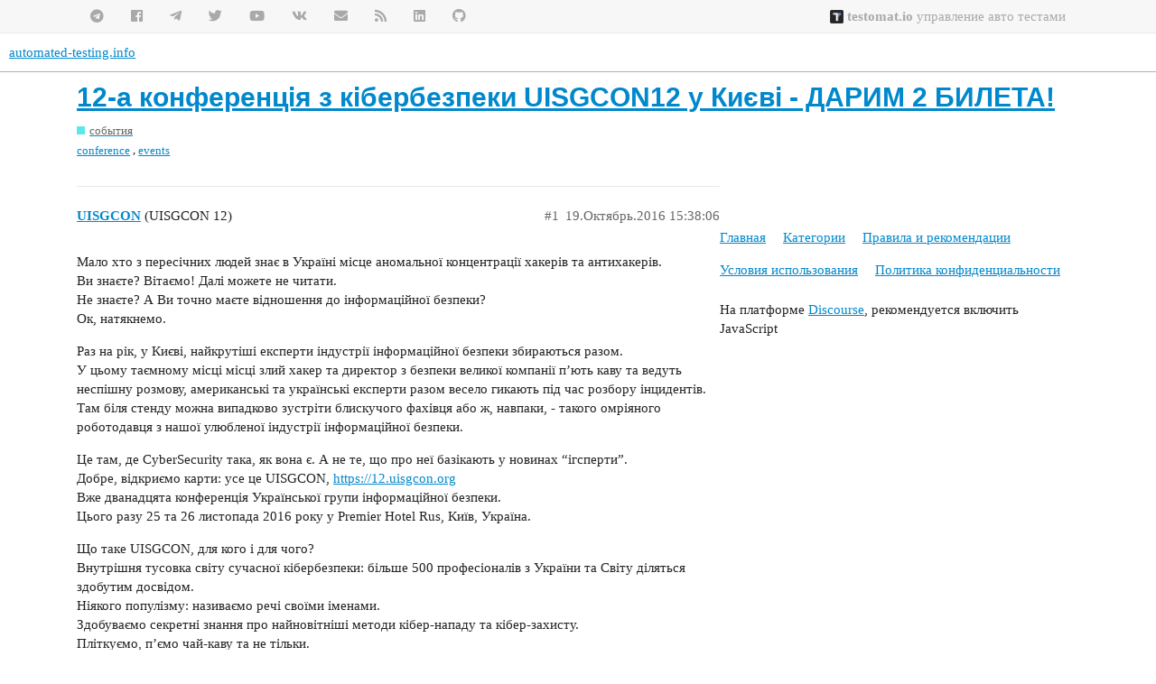

--- FILE ---
content_type: text/html; charset=utf-8
request_url: https://automated-testing.info/t/12-a-konferencz-ya-z-k-berbezpeki-uisgcon12-u-ki-v-darim-2-bileta/11534
body_size: 9819
content:
<!DOCTYPE html>
<html lang="ru">
  <head>
    <meta charset="utf-8">
    <title>12-а конференція з кібербезпеки UISGCON12 у Києві - ДАРИМ 2 БИЛЕТА! - события - automated-testing.info</title>
    <meta name="description" content="Мало хто з пересічних людей знає в Україні місце аномальної концентрації хакерів та антихакерів. 
Ви знаєте? Вітаємо! Далі можете не читати. 
Не знаєте? А Ви точно маєте відношення до інформаційної безпеки? 
Ок, натякнем&amp;hellip;">
    <meta name="generator" content="Discourse 3.0.6 - https://github.com/discourse/discourse version c35038b00ba7c6d6534a538ea211b84d54fa0656">
<link rel="icon" type="image/png" href="https://automated-testing.info/uploads/default/optimized/2X/7/7062524e2d568d25f2df3213e93d9e6780e7b0c8_2_32x32.png">
<link rel="apple-touch-icon" type="image/png" href="https://automated-testing.info/uploads/default/optimized/2X/a/a7ae67f0c754bc172b90af968f0d26d5f4571644_2_180x180.png">
<meta name="theme-color" media="all" content="#ffffff">

<meta name="viewport" content="width=device-width, initial-scale=1.0, minimum-scale=1.0, user-scalable=yes, viewport-fit=cover">
<link rel="canonical" href="https://automated-testing.info/t/12-a-konferencz-ya-z-k-berbezpeki-uisgcon12-u-ki-v-darim-2-bileta/11534" />

<link rel="search" type="application/opensearchdescription+xml" href="https://automated-testing.info/opensearch.xml" title="automated-testing.info Search">

    <link href="/stylesheets/color_definitions_scheme__19_0906253eae90fabeebb550e46bd2403ee284c762.css?__ws=automated-testing.info" media="all" rel="stylesheet" class="light-scheme"/>

  <link href="/stylesheets/desktop_e7fa5531511655825c9f4f201f81eff65187b376.css?__ws=automated-testing.info" media="all" rel="stylesheet" data-target="desktop"  />



  <link href="/stylesheets/discourse-adplugin_e7fa5531511655825c9f4f201f81eff65187b376.css?__ws=automated-testing.info" media="all" rel="stylesheet" data-target="discourse-adplugin"  />
  <link href="/stylesheets/discourse-canned-replies_e7fa5531511655825c9f4f201f81eff65187b376.css?__ws=automated-testing.info" media="all" rel="stylesheet" data-target="discourse-canned-replies"  />
  <link href="/stylesheets/discourse-data-explorer_e7fa5531511655825c9f4f201f81eff65187b376.css?__ws=automated-testing.info" media="all" rel="stylesheet" data-target="discourse-data-explorer"  />
  <link href="/stylesheets/discourse-details_e7fa5531511655825c9f4f201f81eff65187b376.css?__ws=automated-testing.info" media="all" rel="stylesheet" data-target="discourse-details"  />
  <link href="/stylesheets/discourse-guest-gate_e7fa5531511655825c9f4f201f81eff65187b376.css?__ws=automated-testing.info" media="all" rel="stylesheet" data-target="discourse-guest-gate"  />
  <link href="/stylesheets/discourse-local-dates_e7fa5531511655825c9f4f201f81eff65187b376.css?__ws=automated-testing.info" media="all" rel="stylesheet" data-target="discourse-local-dates"  />
  <link href="/stylesheets/discourse-narrative-bot_e7fa5531511655825c9f4f201f81eff65187b376.css?__ws=automated-testing.info" media="all" rel="stylesheet" data-target="discourse-narrative-bot"  />
  <link href="/stylesheets/discourse-plugin-linkedin-auth_e7fa5531511655825c9f4f201f81eff65187b376.css?__ws=automated-testing.info" media="all" rel="stylesheet" data-target="discourse-plugin-linkedin-auth"  />
  <link href="/stylesheets/discourse-presence_e7fa5531511655825c9f4f201f81eff65187b376.css?__ws=automated-testing.info" media="all" rel="stylesheet" data-target="discourse-presence"  />
  <link href="/stylesheets/discourse-solved_e7fa5531511655825c9f4f201f81eff65187b376.css?__ws=automated-testing.info" media="all" rel="stylesheet" data-target="discourse-solved"  />
  <link href="/stylesheets/discourse-spoiler-alert_e7fa5531511655825c9f4f201f81eff65187b376.css?__ws=automated-testing.info" media="all" rel="stylesheet" data-target="discourse-spoiler-alert"  />
  <link href="/stylesheets/discourse-tooltips_e7fa5531511655825c9f4f201f81eff65187b376.css?__ws=automated-testing.info" media="all" rel="stylesheet" data-target="discourse-tooltips"  />
  <link href="/stylesheets/lazy-yt_e7fa5531511655825c9f4f201f81eff65187b376.css?__ws=automated-testing.info" media="all" rel="stylesheet" data-target="lazy-yt"  />
  <link href="/stylesheets/poll_e7fa5531511655825c9f4f201f81eff65187b376.css?__ws=automated-testing.info" media="all" rel="stylesheet" data-target="poll"  />
  <link href="/stylesheets/procourse-static-pages_e7fa5531511655825c9f4f201f81eff65187b376.css?__ws=automated-testing.info" media="all" rel="stylesheet" data-target="procourse-static-pages"  />
  <link href="/stylesheets/poll_desktop_e7fa5531511655825c9f4f201f81eff65187b376.css?__ws=automated-testing.info" media="all" rel="stylesheet" data-target="poll_desktop"  />

  <link href="/stylesheets/desktop_theme_29_f197c64574fbbff8f7e5b56215e6d4e5888311f6.css?__ws=automated-testing.info" media="all" rel="stylesheet" data-target="desktop_theme" data-theme-id="29" data-theme-name="new topic button"/>
<link href="/stylesheets/desktop_theme_28_928777fc4eb2966a557539564f9605e22d51dfdf.css?__ws=automated-testing.info" media="all" rel="stylesheet" data-target="desktop_theme" data-theme-id="28" data-theme-name="scrollable post content"/>
<link href="/stylesheets/desktop_theme_35_d58bf3637ac4f745dc3c18c2004b3ed73560a6d7.css?__ws=automated-testing.info" media="all" rel="stylesheet" data-target="desktop_theme" data-theme-id="35" data-theme-name="trust level avatar flair"/>
<link href="/stylesheets/desktop_theme_25_73e5c24eaaac0aa028b210943f4c96b6371844f8.css?__ws=automated-testing.info" media="all" rel="stylesheet" data-target="desktop_theme" data-theme-id="25" data-theme-name="1. call to action"/>
<link href="/stylesheets/desktop_theme_11_56a52e56f4cf1f65220101c6d0fa1a463d537b5a.css?__ws=automated-testing.info" media="all" rel="stylesheet" data-target="desktop_theme" data-theme-id="11" data-theme-name="15. top and footer at.info menu"/>
<link href="/stylesheets/desktop_theme_19_7a4e5846d9ad8468d507bd0c0f4127228f69b965.css?__ws=automated-testing.info" media="all" rel="stylesheet" data-target="desktop_theme" data-theme-id="19" data-theme-name="default"/>

    <!-- 0. at.info main css customization -->

<meta name="google-site-verification" content="p7Q6ICPiz--2mOKfuyCilsG26z0fYD1Xxpy-tqwXsy8">

<!-- additional css -->
<!--link rel="stylesheet" type="text/css" href="https://cdnjs.cloudflare.com/ajax/libs/font-mfizz/2.4.1/font-mfizz.min.css"></link-->
<!--link rel="stylesheet" type="text/css" href="https://csshake.surge.sh/csshake.min.css"-->
<!--link rel="stylesheet" href="https://cdnjs.cloudflare.com/ajax/libs/animate.css/3.5.2/animate.min.css"-->
<link rel="stylesheet" href="https://use.fontawesome.com/releases/v5.7.2/css/all.css" integrity="sha384-fnmOCqbTlWIlj8LyTjo7mOUStjsKC4pOpQbqyi7RrhN7udi9RwhKkMHpvLbHG9Sr" crossorigin="anonymous">
<!-- additional js -->
<!--script src="//my.hellobar.com/336c182da9b5486d2b0f857134fa6f794c213ac1.js" type="text/javascript" charset="utf-8" async="async"></script-->


<!-- close button for top premium banner -->


<!-- slideshare responsive -->


<link rel="preload" href="/theme-javascripts/28e6a542b65e3aef15b55b19a1908b57e1cd60ea.js?__ws=automated-testing.info" as="script">
<script defer="" src="/theme-javascripts/28e6a542b65e3aef15b55b19a1908b57e1cd60ea.js?__ws=automated-testing.info" data-theme-id="19"></script>






<link rel="preload" href="/theme-javascripts/7cc87bafc5df14858e2ab8ef5e78152724e22eb4.js?__ws=automated-testing.info" as="script">
<script defer="" src="/theme-javascripts/7cc87bafc5df14858e2ab8ef5e78152724e22eb4.js?__ws=automated-testing.info" data-theme-id="35"></script>

    
        <link rel="alternate nofollow" type="application/rss+xml" title="RSS-лента темы «12-а конференція з кібербезпеки UISGCON12 у Києві - ДАРИМ 2 БИЛЕТА!»" href="https://automated-testing.info/t/12-a-konferencz-ya-z-k-berbezpeki-uisgcon12-u-ki-v-darim-2-bileta/11534.rss" />
    <meta property="og:site_name" content="automated-testing.info" />
<meta property="og:type" content="website" />
<meta name="twitter:card" content="summary" />
<meta name="twitter:image" content="https://automated-testing.info/uploads/default/original/2X/a/adde75ff927eede406fd6d0c7d9afa0ec16eda1e.jpeg" />
<meta property="og:image" content="https://automated-testing.info/uploads/default/original/2X/a/adde75ff927eede406fd6d0c7d9afa0ec16eda1e.jpeg" />
<meta property="og:url" content="https://automated-testing.info/t/12-a-konferencz-ya-z-k-berbezpeki-uisgcon12-u-ki-v-darim-2-bileta/11534" />
<meta name="twitter:url" content="https://automated-testing.info/t/12-a-konferencz-ya-z-k-berbezpeki-uisgcon12-u-ki-v-darim-2-bileta/11534" />
<meta property="og:title" content="12-а конференція з кібербезпеки UISGCON12 у Києві - ДАРИМ 2 БИЛЕТА!" />
<meta name="twitter:title" content="12-а конференція з кібербезпеки UISGCON12 у Києві - ДАРИМ 2 БИЛЕТА!" />
<meta property="og:description" content="Мало хто з пересічних людей знає в Україні місце аномальної концентрації хакерів та антихакерів.  Ви знаєте? Вітаємо! Далі можете не читати.  Не знаєте? А Ви точно маєте відношення до інформаційної безпеки?  Ок, натякнемо.  Раз на рік, у Києві, найкрутіші експерти індустрії інформаційної безпеки збираються разом.  У цьому таємному місці місці злий хакер та директор з безпеки великої компанії п’ють каву та ведуть неспішну розмову, американські та українські експерти разом весело гикають під час р..." />
<meta name="twitter:description" content="Мало хто з пересічних людей знає в Україні місце аномальної концентрації хакерів та антихакерів.  Ви знаєте? Вітаємо! Далі можете не читати.  Не знаєте? А Ви точно маєте відношення до інформаційної безпеки?  Ок, натякнемо.  Раз на рік, у Києві, найкрутіші експерти індустрії інформаційної безпеки збираються разом.  У цьому таємному місці місці злий хакер та директор з безпеки великої компанії п’ють каву та ведуть неспішну розмову, американські та українські експерти разом весело гикають під час р..." />
<meta name="twitter:label1" value="Время на прочтение" />
<meta name="twitter:data1" value="2 mins 🕑" />
<meta name="twitter:label2" value="Лайки" />
<meta name="twitter:data2" value="3 ❤" />
<meta property="article:published_time" content="2016-10-19T15:38:06+00:00" />
<meta property="og:ignore_canonical" content="true" />


    <script type="application/ld+json">{"@context":"http://schema.org","@type":"QAPage","name":"12-а конференція з кібербезпеки UISGCON12 у Києві - ДАРИМ 2 БИЛЕТА!","mainEntity":{"@type":"Question","name":"12-а конференція з кібербезпеки UISGCON12 у Києві - ДАРИМ 2 БИЛЕТА!","text":"Мало хто з пересічних людей знає в Україні місце аномальної концентрації хакерів та антихакерів.\n\nВи знаєте? Вітаємо! Далі можете не читати.\n\nНе знаєте? А Ви точно маєте відношення до інформаційної безпеки?\n\nОк, натякнемо.\n\nРаз на рік, у Києві, найкрутіші експерти індустрії інформаційної безпеки зби&hellip;","upvoteCount":1,"answerCount":0,"dateCreated":"2016-10-19T15:38:06.390Z","author":{"@type":"Person","name":"UISGCON 12"}}}</script>
  </head>
  <body class="crawler">
    <section class="atinfo-menu">
    <div class="container wrap">
        <ul class="left social-items">
            <a href="https://github.com/atinfo" target="_blank" title="Код и примеры на GitHub"><li><i class="fab fa-github"></i></li></a>
            <a href="https://www.linkedin.com/groups/3145107/" title="Автоматизация тестирования на linkedin" target="_blank"><li><i class="fab fa-linkedin"></i></li></a>   
            <a href="http://feeds.feedburner.com/automated-testing-info" target="_blank" title="Автоматизация тестирования rss подписка"><li><i class="fas fa-rss"></i></li></a>  
            <a href="http://eepurl.com/dP_wQ" target="_blank" title="Автоматизация тестирования email подписка"><li><i class="fas fa-envelope"></i></li></a>  
            <a href="http://vk.com/autotestinfo" target="_blank" title="Автоматизация тестирования на vkontakte"><li><i class="fab fa-vk"></i></li></a>  
            <a href="http://www.youtube.com/user/autotestinfo" target="_blank" title="Автоматизация тестирования на youtube"><li><i class="fab fa-youtube"></i></li></a>  
            <a href="https://twitter.com/autotestinfo" target="_blank" title="Автоматизация тестирования на twitter"><li><i class="fab fa-twitter"></i></li></a>  
            <a href="https://t.me/atinfo_chat" target="_blank" title="Автоматизация тестирования at.info на telegram"><li><i class="fab fa-telegram-plane"></i></li></a>
            <a href="https://www.facebook.com/pages/autotestinfo/203764582994225" target="_blank" title="Автоматизация тестирования на facebook"><li><i class="fab fa-facebook"></i></li></a>  
            <a href="https://t.me/atinfo" target="_blank" title="Автоматизация тестирования at.info на telegram"><li><i class="fab fa-telegram"></i></li></a>
        </ul>    
        <ul class="services">
            <!--a href="http://www.codefire.com.ua" target="_blank"><li class="special"><i class="fas fa-code"></i> Обучение Java</li></a-->
            <!--a href="http://lessons2.ru/python-for-testers?utm_source=atinfo&utm_medium=top_menu&utm_term=link&utm_campaign=reference" target="_blank"><li class="special"><i class="fas fa-code"></i> Python</li></a-->
            <!--a href="http://automated-testing.info/t/reklamnye-vozmozhnosti-portala-automated-testing-info/10277?utm_source=ads&utm_medium=atinfo_top_menu&utm_term=right_link&utm_campaign=reference" target="_blank"><li><i class="fas fa-bullhorn"></i> Реклама</li></a-->
            <!--a href="http://sdclabs.com/mentoring?utm_source=atinfo&utm_medium=top_menu&utm_term=link&utm_campaign=reference" target="_blank"><li><i class="fas fa-briefcase"></i> Консультации</li></a-->
            <!--a href="http://automated-testing.info/c/rabota" target="_blank"><li class="special"><i class="fas fa-id-card"></i> Работа</li></a-->
            <!--a href="http://lessons2.ru/?utm_source=atinfo&utm_medium=top_menu&utm_term=link&utm_campaign=reference" target="_blank"><li><i class="fas fa-graduation-cap"></i> Обучение</li></a-->
            <a href="https://testomat.io" target="_blank"><li class="special"><img src="https://static.tildacdn.com/tild3533-3530-4761-a432-373239383966/testomatio-favicon.ico" style="height: 1em; vertical-align: text-bottom;"> <strong>testomat.io</strong> управление авто тестами</li></a>
        </ul>
    </div>
</section>

<link rel="preload" href="/theme-javascripts/a8403ce1107b1d3c24a605c3ecbdcf73c3e1183d.js?__ws=automated-testing.info" as="script">
<script defer="" src="/theme-javascripts/a8403ce1107b1d3c24a605c3ecbdcf73c3e1183d.js?__ws=automated-testing.info" data-theme-id="24"></script>

<link rel="preload" href="/theme-javascripts/7e2e732f5b5de71c0927d12226aeef7adcb579d8.js?__ws=automated-testing.info" as="script">
<script defer="" src="/theme-javascripts/7e2e732f5b5de71c0927d12226aeef7adcb579d8.js?__ws=automated-testing.info" data-theme-id="25"></script>


<link rel="preload" href="/theme-javascripts/3f0091bb700c50b7c06c9222bb1e1334293f8923.js?__ws=automated-testing.info" as="script">
<script defer="" src="/theme-javascripts/3f0091bb700c50b7c06c9222bb1e1334293f8923.js?__ws=automated-testing.info" data-theme-id="28"></script>


<link rel="preload" href="/theme-javascripts/2693d5b5ad1690ae2c510c237629f3aa295517ad.js?__ws=automated-testing.info" as="script">
<script defer="" src="/theme-javascripts/2693d5b5ad1690ae2c510c237629f3aa295517ad.js?__ws=automated-testing.info" data-theme-id="29"></script>

    <header>
  <a href="/">
    automated-testing.info
  </a>
</header>

    <div id="main-outlet" class="wrap" role="main">
        <div id="topic-title">
    <h1>
      <a href="/t/12-a-konferencz-ya-z-k-berbezpeki-uisgcon12-u-ki-v-darim-2-bileta/11534">12-а конференція з кібербезпеки UISGCON12 у Києві - ДАРИМ 2 БИЛЕТА!</a>
    </h1>

      <div class="topic-category" itemscope itemtype="http://schema.org/BreadcrumbList">
          <span itemprop="itemListElement" itemscope itemtype="http://schema.org/ListItem">
            <a href="https://automated-testing.info/c/events/173" class="badge-wrapper bullet" itemprop="item">
              <span class='badge-category-bg' style='background-color: #5CE8EB'></span>
              <span class='badge-category clear-badge'>
                <span class='category-name' itemprop='name'>события</span>
              </span>
            </a>
            <meta itemprop="position" content="1" />
          </span>
      </div>

      <div class="topic-category">
        <div class='discourse-tags list-tags'>
            <a href='https://automated-testing.info/tag/conference' class='discourse-tag' rel="tag">conference</a>, 
            <a href='https://automated-testing.info/tag/events' class='discourse-tag' rel="tag">events</a>
        </div>
      </div>
  </div>

  


      <div id='post_1' itemscope itemtype='http://schema.org/DiscussionForumPosting' class='topic-body crawler-post'>
        <div class='crawler-post-meta'>
          <div itemprop='publisher' itemscope itemtype="http://schema.org/Organization">
            <meta itemprop='name' content='https://automated-testing.info'>
              <div itemprop='logo' itemscope itemtype="http://schema.org/ImageObject">
                <meta itemprop='url' content='https://automated-testing.info/uploads/default/original/2X/7/765100816aadf001ea9a44dde2dc40addee881a7.png'>
              </div>
          </div>
          <span class="creator" itemprop="author" itemscope itemtype="http://schema.org/Person">
            <a itemprop="url" href='https://automated-testing.info/u/UISGCON'><span itemprop='name'>UISGCON</span></a>
            (UISGCON 12)
          </span>

          <link itemprop="mainEntityOfPage" href="https://automated-testing.info/t/12-a-konferencz-ya-z-k-berbezpeki-uisgcon12-u-ki-v-darim-2-bileta/11534">


          <span class="crawler-post-infos">
              <time itemprop='datePublished' datetime='2016-10-19T15:38:06Z' class='post-time'>
                19.Октябрь.2016 15:38:06
              </time>
              <meta itemprop='dateModified' content='2016-11-09T19:05:59Z'>
          <span itemprop='position'>#1</span>
          </span>
        </div>
        <div class='post' itemprop='articleBody'>
          <p>Мало хто з пересічних людей знає в Україні місце аномальної концентрації хакерів та антихакерів.<br>
Ви знаєте? Вітаємо! Далі можете не читати.<br>
Не знаєте? А Ви точно маєте відношення до інформаційної безпеки?<br>
Ок, натякнемо.</p>
<p>Раз на рік, у Києві, найкрутіші експерти індустрії інформаційної безпеки збираються разом.<br>
У цьому таємному місці місці злий хакер та директор з безпеки великої компанії п’ють каву та ведуть неспішну розмову, американські та українські експерти разом весело гикають під час розбору інцидентів. Там біля стенду можна випадково зустріти блискучого фахівця або ж, навпаки, - такого омріяного роботодавця з нашої улюбленої індустрії інформаційної безпеки.</p>
<p>Це там, де CyberSecurity така, як вона є. А не те, що про неї базікають у новинах “ігсперти”.<br>
Добре, відкриємо карти: усе це UISGCON, <a href="https://12.uisgcon.org" rel="noopener nofollow ugc">https://12.uisgcon.org</a><br>
Вже дванадцята конференція Української групи інформаційної безпеки.<br>
Цього разу 25 та 26 листопада 2016 року у Premier Hotel Rus, Київ, Україна.</p>
<p>Що таке UISGCON, для кого і для чого?<br>
Внутрішня тусовка світу сучасної кібербезпеки: більше 500 професіоналів з України та Світу діляться здобутим досвідом.<br>
Ніякого популізму: називаємо речі своїми іменами.<br>
Здобуваємо секретні знання про найновітніші методи кібер-нападу та кібер-захисту.<br>
Пліткуємо, п’ємо чай-каву та не тільки.<br>
Насолоджуємося спілкуванням.<br>
Цього року конференція виходить на принципово новий якісний рівень: тепер два дні, один цікавіший за інший. П’ятниця та субота — для зручності відвідувачів.</p>
<p>Що очікується?<br>
Змагання найкрутіших кулхацкерів онлайн та інші захопливі конкурси з достойними призами.<br>
Два дні водоспаду всього найсмачнішого та найцікавішого зі світу CyberSecurity, що необхідно знати кожному ІБ-професіоналу.</p>
<p>Сюрпризи та несподіванки.<br>
Гламур і хардкор для студентів та метрів, для CISO та CЕO, для людей з “системи” та з глибокого андеграунду.</p>
<p>Традиційне (дуже популярне) неформальне afterparty.<br>
Заходьте і Ви, буде цікаво. Обіцяємо.<br>
Show must go on!</p>
<h2>
<a name="upd-2-2211-2-1" class="anchor" href="#upd-2-2211-2-1"></a>UPD: Друзья, Мы решили подарить 2 билета на это событие! Если вы хотите принять участие ставьте + в комментариях и во вторник 22.11 мы разыграем 2 билета!</h2>
        </div>

        <meta itemprop='headline' content='12-а конференція з кібербезпеки UISGCON12 у Києві - ДАРИМ 2 БИЛЕТА!'>
          <meta itemprop='keywords' content='conference, events'>

        <div itemprop="interactionStatistic" itemscope itemtype="http://schema.org/InteractionCounter">
           <meta itemprop="interactionType" content="http://schema.org/LikeAction"/>
           <meta itemprop="userInteractionCount" content="1" />
           <span class='post-likes'>1 лайк</span>
         </div>

         <div itemprop="interactionStatistic" itemscope itemtype="http://schema.org/InteractionCounter">
            <meta itemprop="interactionType" content="http://schema.org/CommentAction"/>
            <meta itemprop="userInteractionCount" content="0" />
          </div>

      </div>
      <div id='post_2' itemscope itemtype='http://schema.org/DiscussionForumPosting' class='topic-body crawler-post'>
        <div class='crawler-post-meta'>
          <div itemprop='publisher' itemscope itemtype="http://schema.org/Organization">
            <meta itemprop='name' content='https://automated-testing.info'>
              <div itemprop='logo' itemscope itemtype="http://schema.org/ImageObject">
                <meta itemprop='url' content='https://automated-testing.info/uploads/default/original/2X/7/765100816aadf001ea9a44dde2dc40addee881a7.png'>
              </div>
          </div>
          <span class="creator" itemprop="author" itemscope itemtype="http://schema.org/Person">
            <a itemprop="url" href='https://automated-testing.info/u/Denys_Shykula'><span itemprop='name'>Denys_Shykula</span></a>
            (Denys Shykula)
          </span>

          <link itemprop="mainEntityOfPage" href="https://automated-testing.info/t/12-a-konferencz-ya-z-k-berbezpeki-uisgcon12-u-ki-v-darim-2-bileta/11534">


          <span class="crawler-post-infos">
              <time itemprop='datePublished' datetime='2016-10-28T12:52:34Z' class='post-time'>
                28.Октябрь.2016 12:52:34
              </time>
              <meta itemprop='dateModified' content='2016-10-28T12:52:34Z'>
          <span itemprop='position'>#2</span>
          </span>
        </div>
        <div class='post' itemprop='articleBody'>
          <p>Участвую<br>
++++++</p>
        </div>

        <meta itemprop='headline' content='12-а конференція з кібербезпеки UISGCON12 у Києві - ДАРИМ 2 БИЛЕТА!'>

        <div itemprop="interactionStatistic" itemscope itemtype="http://schema.org/InteractionCounter">
           <meta itemprop="interactionType" content="http://schema.org/LikeAction"/>
           <meta itemprop="userInteractionCount" content="0" />
           <span class='post-likes'></span>
         </div>

         <div itemprop="interactionStatistic" itemscope itemtype="http://schema.org/InteractionCounter">
            <meta itemprop="interactionType" content="http://schema.org/CommentAction"/>
            <meta itemprop="userInteractionCount" content="0" />
          </div>

      </div>
      <div id='post_3' itemscope itemtype='http://schema.org/DiscussionForumPosting' class='topic-body crawler-post'>
        <div class='crawler-post-meta'>
          <div itemprop='publisher' itemscope itemtype="http://schema.org/Organization">
            <meta itemprop='name' content='https://automated-testing.info'>
              <div itemprop='logo' itemscope itemtype="http://schema.org/ImageObject">
                <meta itemprop='url' content='https://automated-testing.info/uploads/default/original/2X/7/765100816aadf001ea9a44dde2dc40addee881a7.png'>
              </div>
          </div>
          <span class="creator" itemprop="author" itemscope itemtype="http://schema.org/Person">
            <a itemprop="url" href='https://automated-testing.info/u/Dmitrij_Lendel'><span itemprop='name'>Dmitrij_Lendel</span></a>
            (Дмитрий Лендел)
          </span>

          <link itemprop="mainEntityOfPage" href="https://automated-testing.info/t/12-a-konferencz-ya-z-k-berbezpeki-uisgcon12-u-ki-v-darim-2-bileta/11534">


          <span class="crawler-post-infos">
              <time itemprop='datePublished' datetime='2016-10-28T14:52:51Z' class='post-time'>
                28.Октябрь.2016 14:52:51
              </time>
              <meta itemprop='dateModified' content='2016-10-28T14:52:51Z'>
          <span itemprop='position'>#3</span>
          </span>
        </div>
        <div class='post' itemprop='articleBody'>
          <ul>
<li>
</li>
</ul>
<p>я хочу билет))</p>
        </div>

        <meta itemprop='headline' content='12-а конференція з кібербезпеки UISGCON12 у Києві - ДАРИМ 2 БИЛЕТА!'>

        <div itemprop="interactionStatistic" itemscope itemtype="http://schema.org/InteractionCounter">
           <meta itemprop="interactionType" content="http://schema.org/LikeAction"/>
           <meta itemprop="userInteractionCount" content="0" />
           <span class='post-likes'></span>
         </div>

         <div itemprop="interactionStatistic" itemscope itemtype="http://schema.org/InteractionCounter">
            <meta itemprop="interactionType" content="http://schema.org/CommentAction"/>
            <meta itemprop="userInteractionCount" content="0" />
          </div>

      </div>
      <div id='post_4' itemscope itemtype='http://schema.org/DiscussionForumPosting' class='topic-body crawler-post'>
        <div class='crawler-post-meta'>
          <div itemprop='publisher' itemscope itemtype="http://schema.org/Organization">
            <meta itemprop='name' content='https://automated-testing.info'>
              <div itemprop='logo' itemscope itemtype="http://schema.org/ImageObject">
                <meta itemprop='url' content='https://automated-testing.info/uploads/default/original/2X/7/765100816aadf001ea9a44dde2dc40addee881a7.png'>
              </div>
          </div>
          <span class="creator" itemprop="author" itemscope itemtype="http://schema.org/Person">
            <a itemprop="url" href='https://automated-testing.info/u/Aleksandr_Muzhichek'><span itemprop='name'>Aleksandr_Muzhichek</span></a>
            (Александр Мужичек)
          </span>

          <link itemprop="mainEntityOfPage" href="https://automated-testing.info/t/12-a-konferencz-ya-z-k-berbezpeki-uisgcon12-u-ki-v-darim-2-bileta/11534">


          <span class="crawler-post-infos">
              <time itemprop='datePublished' datetime='2016-11-02T08:49:35Z' class='post-time'>
                02.Ноябрь.2016 08:49:35
              </time>
              <meta itemprop='dateModified' content='2016-11-02T08:49:35Z'>
          <span itemprop='position'>#4</span>
          </span>
        </div>
        <div class='post' itemprop='articleBody'>
          <ul>
<li>
</li>
</ul>
<p>Було б цікаво відвідати UISGCON</p>
        </div>

        <meta itemprop='headline' content='12-а конференція з кібербезпеки UISGCON12 у Києві - ДАРИМ 2 БИЛЕТА!'>

        <div itemprop="interactionStatistic" itemscope itemtype="http://schema.org/InteractionCounter">
           <meta itemprop="interactionType" content="http://schema.org/LikeAction"/>
           <meta itemprop="userInteractionCount" content="0" />
           <span class='post-likes'></span>
         </div>

         <div itemprop="interactionStatistic" itemscope itemtype="http://schema.org/InteractionCounter">
            <meta itemprop="interactionType" content="http://schema.org/CommentAction"/>
            <meta itemprop="userInteractionCount" content="0" />
          </div>

      </div>
      <div id='post_5' itemscope itemtype='http://schema.org/DiscussionForumPosting' class='topic-body crawler-post'>
        <div class='crawler-post-meta'>
          <div itemprop='publisher' itemscope itemtype="http://schema.org/Organization">
            <meta itemprop='name' content='https://automated-testing.info'>
              <div itemprop='logo' itemscope itemtype="http://schema.org/ImageObject">
                <meta itemprop='url' content='https://automated-testing.info/uploads/default/original/2X/7/765100816aadf001ea9a44dde2dc40addee881a7.png'>
              </div>
          </div>
          <span class="creator" itemprop="author" itemscope itemtype="http://schema.org/Person">
            <a itemprop="url" href='https://automated-testing.info/u/youRooock'><span itemprop='name'>youRooock</span></a>
            (You Rooock)
          </span>

          <link itemprop="mainEntityOfPage" href="https://automated-testing.info/t/12-a-konferencz-ya-z-k-berbezpeki-uisgcon12-u-ki-v-darim-2-bileta/11534">


          <span class="crawler-post-infos">
              <time itemprop='datePublished' datetime='2016-11-02T16:32:51Z' class='post-time'>
                02.Ноябрь.2016 16:32:51
              </time>
              <meta itemprop='dateModified' content='2016-11-02T16:32:51Z'>
          <span itemprop='position'>#5</span>
          </span>
        </div>
        <div class='post' itemprop='articleBody'>
          <p>Участвую<br>
+++</p>
        </div>

        <meta itemprop='headline' content='12-а конференція з кібербезпеки UISGCON12 у Києві - ДАРИМ 2 БИЛЕТА!'>

        <div itemprop="interactionStatistic" itemscope itemtype="http://schema.org/InteractionCounter">
           <meta itemprop="interactionType" content="http://schema.org/LikeAction"/>
           <meta itemprop="userInteractionCount" content="0" />
           <span class='post-likes'></span>
         </div>

         <div itemprop="interactionStatistic" itemscope itemtype="http://schema.org/InteractionCounter">
            <meta itemprop="interactionType" content="http://schema.org/CommentAction"/>
            <meta itemprop="userInteractionCount" content="0" />
          </div>

      </div>
      <div id='post_6' itemscope itemtype='http://schema.org/DiscussionForumPosting' class='topic-body crawler-post'>
        <div class='crawler-post-meta'>
          <div itemprop='publisher' itemscope itemtype="http://schema.org/Organization">
            <meta itemprop='name' content='https://automated-testing.info'>
              <div itemprop='logo' itemscope itemtype="http://schema.org/ImageObject">
                <meta itemprop='url' content='https://automated-testing.info/uploads/default/original/2X/7/765100816aadf001ea9a44dde2dc40addee881a7.png'>
              </div>
          </div>
          <span class="creator" itemprop="author" itemscope itemtype="http://schema.org/Person">
            <a itemprop="url" href='https://automated-testing.info/u/Denys_Shykula'><span itemprop='name'>Denys_Shykula</span></a>
            (Denys Shykula)
          </span>

          <link itemprop="mainEntityOfPage" href="https://automated-testing.info/t/12-a-konferencz-ya-z-k-berbezpeki-uisgcon12-u-ki-v-darim-2-bileta/11534">


          <span class="crawler-post-infos">
              <time itemprop='datePublished' datetime='2016-11-03T07:50:05Z' class='post-time'>
                03.Ноябрь.2016 07:50:05
              </time>
              <meta itemprop='dateModified' content='2016-11-03T07:50:05Z'>
          <span itemprop='position'>#6</span>
          </span>
        </div>
        <div class='post' itemprop='articleBody'>
          <p>+++++++++</p>
<p>Участвую</p>
        </div>

        <meta itemprop='headline' content='12-а конференція з кібербезпеки UISGCON12 у Києві - ДАРИМ 2 БИЛЕТА!'>

        <div itemprop="interactionStatistic" itemscope itemtype="http://schema.org/InteractionCounter">
           <meta itemprop="interactionType" content="http://schema.org/LikeAction"/>
           <meta itemprop="userInteractionCount" content="0" />
           <span class='post-likes'></span>
         </div>

         <div itemprop="interactionStatistic" itemscope itemtype="http://schema.org/InteractionCounter">
            <meta itemprop="interactionType" content="http://schema.org/CommentAction"/>
            <meta itemprop="userInteractionCount" content="0" />
          </div>

      </div>
      <div id='post_7' itemscope itemtype='http://schema.org/DiscussionForumPosting' class='topic-body crawler-post'>
        <div class='crawler-post-meta'>
          <div itemprop='publisher' itemscope itemtype="http://schema.org/Organization">
            <meta itemprop='name' content='https://automated-testing.info'>
              <div itemprop='logo' itemscope itemtype="http://schema.org/ImageObject">
                <meta itemprop='url' content='https://automated-testing.info/uploads/default/original/2X/7/765100816aadf001ea9a44dde2dc40addee881a7.png'>
              </div>
          </div>
          <span class="creator" itemprop="author" itemscope itemtype="http://schema.org/Person">
            <a itemprop="url" href='https://automated-testing.info/u/Dmitriy_Kupriyanov'><span itemprop='name'>Dmitriy_Kupriyanov</span></a>
            (Dmitriy Kupriyanov)
          </span>

          <link itemprop="mainEntityOfPage" href="https://automated-testing.info/t/12-a-konferencz-ya-z-k-berbezpeki-uisgcon12-u-ki-v-darim-2-bileta/11534">


          <span class="crawler-post-infos">
              <time itemprop='datePublished' datetime='2016-11-08T09:18:58Z' class='post-time'>
                08.Ноябрь.2016 09:18:58
              </time>
              <meta itemprop='dateModified' content='2016-11-08T09:18:58Z'>
          <span itemprop='position'>#7</span>
          </span>
        </div>
        <div class='post' itemprop='articleBody'>
          <p>Участвую ++++</p>
        </div>

        <meta itemprop='headline' content='12-а конференція з кібербезпеки UISGCON12 у Києві - ДАРИМ 2 БИЛЕТА!'>

        <div itemprop="interactionStatistic" itemscope itemtype="http://schema.org/InteractionCounter">
           <meta itemprop="interactionType" content="http://schema.org/LikeAction"/>
           <meta itemprop="userInteractionCount" content="0" />
           <span class='post-likes'></span>
         </div>

         <div itemprop="interactionStatistic" itemscope itemtype="http://schema.org/InteractionCounter">
            <meta itemprop="interactionType" content="http://schema.org/CommentAction"/>
            <meta itemprop="userInteractionCount" content="0" />
          </div>

      </div>
      <div id='post_8' itemscope itemtype='http://schema.org/DiscussionForumPosting' class='topic-body crawler-post'>
        <div class='crawler-post-meta'>
          <div itemprop='publisher' itemscope itemtype="http://schema.org/Organization">
            <meta itemprop='name' content='https://automated-testing.info'>
              <div itemprop='logo' itemscope itemtype="http://schema.org/ImageObject">
                <meta itemprop='url' content='https://automated-testing.info/uploads/default/original/2X/7/765100816aadf001ea9a44dde2dc40addee881a7.png'>
              </div>
          </div>
          <span class="creator" itemprop="author" itemscope itemtype="http://schema.org/Person">
            <a itemprop="url" href='https://automated-testing.info/u/TesterQA2015'><span itemprop='name'>TesterQA2015</span></a>
            (Paul M)
          </span>

          <link itemprop="mainEntityOfPage" href="https://automated-testing.info/t/12-a-konferencz-ya-z-k-berbezpeki-uisgcon12-u-ki-v-darim-2-bileta/11534">


          <span class="crawler-post-infos">
              <time itemprop='datePublished' datetime='2016-11-08T10:05:59Z' class='post-time'>
                08.Ноябрь.2016 10:05:59
              </time>
              <meta itemprop='dateModified' content='2016-11-08T10:05:59Z'>
          <span itemprop='position'>#8</span>
          </span>
        </div>
        <div class='post' itemprop='articleBody'>
          <p>+++++++<br>
Учавствую</p>
        </div>

        <meta itemprop='headline' content='12-а конференція з кібербезпеки UISGCON12 у Києві - ДАРИМ 2 БИЛЕТА!'>

        <div itemprop="interactionStatistic" itemscope itemtype="http://schema.org/InteractionCounter">
           <meta itemprop="interactionType" content="http://schema.org/LikeAction"/>
           <meta itemprop="userInteractionCount" content="0" />
           <span class='post-likes'></span>
         </div>

         <div itemprop="interactionStatistic" itemscope itemtype="http://schema.org/InteractionCounter">
            <meta itemprop="interactionType" content="http://schema.org/CommentAction"/>
            <meta itemprop="userInteractionCount" content="0" />
          </div>

      </div>
      <div id='post_9' itemscope itemtype='http://schema.org/DiscussionForumPosting' class='topic-body crawler-post'>
        <div class='crawler-post-meta'>
          <div itemprop='publisher' itemscope itemtype="http://schema.org/Organization">
            <meta itemprop='name' content='https://automated-testing.info'>
              <div itemprop='logo' itemscope itemtype="http://schema.org/ImageObject">
                <meta itemprop='url' content='https://automated-testing.info/uploads/default/original/2X/7/765100816aadf001ea9a44dde2dc40addee881a7.png'>
              </div>
          </div>
          <span class="creator" itemprop="author" itemscope itemtype="http://schema.org/Person">
            <a itemprop="url" href='https://automated-testing.info/u/Blindf0ld'><span itemprop='name'>Blindf0ld</span></a>
            (Kate Plugatarenko)
          </span>

          <link itemprop="mainEntityOfPage" href="https://automated-testing.info/t/12-a-konferencz-ya-z-k-berbezpeki-uisgcon12-u-ki-v-darim-2-bileta/11534">


          <span class="crawler-post-infos">
              <time itemprop='datePublished' datetime='2016-11-10T10:26:36Z' class='post-time'>
                10.Ноябрь.2016 10:26:36
              </time>
              <meta itemprop='dateModified' content='2016-11-10T10:26:36Z'>
          <span itemprop='position'>#9</span>
          </span>
        </div>
        <div class='post' itemprop='articleBody'>
          <p>++++ хочу билет ))</p>
        </div>

        <meta itemprop='headline' content='12-а конференція з кібербезпеки UISGCON12 у Києві - ДАРИМ 2 БИЛЕТА!'>

        <div itemprop="interactionStatistic" itemscope itemtype="http://schema.org/InteractionCounter">
           <meta itemprop="interactionType" content="http://schema.org/LikeAction"/>
           <meta itemprop="userInteractionCount" content="0" />
           <span class='post-likes'></span>
         </div>

         <div itemprop="interactionStatistic" itemscope itemtype="http://schema.org/InteractionCounter">
            <meta itemprop="interactionType" content="http://schema.org/CommentAction"/>
            <meta itemprop="userInteractionCount" content="0" />
          </div>

      </div>
      <div id='post_10' itemscope itemtype='http://schema.org/DiscussionForumPosting' class='topic-body crawler-post'>
        <div class='crawler-post-meta'>
          <div itemprop='publisher' itemscope itemtype="http://schema.org/Organization">
            <meta itemprop='name' content='https://automated-testing.info'>
              <div itemprop='logo' itemscope itemtype="http://schema.org/ImageObject">
                <meta itemprop='url' content='https://automated-testing.info/uploads/default/original/2X/7/765100816aadf001ea9a44dde2dc40addee881a7.png'>
              </div>
          </div>
          <span class="creator" itemprop="author" itemscope itemtype="http://schema.org/Person">
            <a itemprop="url" href='https://automated-testing.info/u/dreasty'><span itemprop='name'>dreasty</span></a>
            (Слава Сухой)
          </span>

          <link itemprop="mainEntityOfPage" href="https://automated-testing.info/t/12-a-konferencz-ya-z-k-berbezpeki-uisgcon12-u-ki-v-darim-2-bileta/11534">


          <span class="crawler-post-infos">
              <time itemprop='datePublished' datetime='2016-11-21T09:46:44Z' class='post-time'>
                21.Ноябрь.2016 09:46:44
              </time>
              <meta itemprop='dateModified' content='2016-11-21T09:46:44Z'>
          <span itemprop='position'>#10</span>
          </span>
        </div>
        <div class='post' itemprop='articleBody'>
          <p>+++++</p>
<p>Нужен билет!</p>
        </div>

        <meta itemprop='headline' content='12-а конференція з кібербезпеки UISGCON12 у Києві - ДАРИМ 2 БИЛЕТА!'>

        <div itemprop="interactionStatistic" itemscope itemtype="http://schema.org/InteractionCounter">
           <meta itemprop="interactionType" content="http://schema.org/LikeAction"/>
           <meta itemprop="userInteractionCount" content="0" />
           <span class='post-likes'></span>
         </div>

         <div itemprop="interactionStatistic" itemscope itemtype="http://schema.org/InteractionCounter">
            <meta itemprop="interactionType" content="http://schema.org/CommentAction"/>
            <meta itemprop="userInteractionCount" content="0" />
          </div>

      </div>
      <div id='post_11' itemscope itemtype='http://schema.org/DiscussionForumPosting' class='topic-body crawler-post'>
        <div class='crawler-post-meta'>
          <div itemprop='publisher' itemscope itemtype="http://schema.org/Organization">
            <meta itemprop='name' content='https://automated-testing.info'>
              <div itemprop='logo' itemscope itemtype="http://schema.org/ImageObject">
                <meta itemprop='url' content='https://automated-testing.info/uploads/default/original/2X/7/765100816aadf001ea9a44dde2dc40addee881a7.png'>
              </div>
          </div>
          <span class="creator" itemprop="author" itemscope itemtype="http://schema.org/Person">
            <a itemprop="url" href='https://automated-testing.info/u/arturk'><span itemprop='name'>arturk</span></a>
            (Artur Korobeynyk)
          </span>

          <link itemprop="mainEntityOfPage" href="https://automated-testing.info/t/12-a-konferencz-ya-z-k-berbezpeki-uisgcon12-u-ki-v-darim-2-bileta/11534">


          <span class="crawler-post-infos">
              <time itemprop='datePublished' datetime='2016-11-21T14:03:15Z' class='post-time'>
                21.Ноябрь.2016 14:03:15
              </time>
              <meta itemprop='dateModified' content='2016-11-21T14:03:15Z'>
          <span itemprop='position'>#11</span>
          </span>
        </div>
        <div class='post' itemprop='articleBody'>
          <p>Из всей программы у вас только две реальные практические темы - проблемы современной форензики (40 минут?! всех проблем) и векторы атак на дроны (1 час на множественные векторы атак, тоесть где-то 5 минут на вектор).</p>
<p>Место битвы - Украина, одна из тем доклада. Закрытие одного файлообменника, одного домена с пиратским контентом и одна направленная атака на электросеть (при чем локализированная только на западной Украине) - это не такая уж и большая хакерская активность.</p>
<p>Имхо, два билета за рекламу на сайте - это хорошо, но наполнение конференции может быть и практичнее. Все доклады по ходу будут размышлениями на философские темы. Пока что конференции R0 Crew в Украине выглядят приятнее. Ну или хотя бы OWASP.</p>
<p>Хакерская активность в Украине невысокая, относительно. Да, есть много скрипт кидис (как и везде) и скиммеров, но серьезных направленых атак… да их почти нету.</p>
        </div>

        <meta itemprop='headline' content='12-а конференція з кібербезпеки UISGCON12 у Києві - ДАРИМ 2 БИЛЕТА!'>

        <div itemprop="interactionStatistic" itemscope itemtype="http://schema.org/InteractionCounter">
           <meta itemprop="interactionType" content="http://schema.org/LikeAction"/>
           <meta itemprop="userInteractionCount" content="0" />
           <span class='post-likes'></span>
         </div>

         <div itemprop="interactionStatistic" itemscope itemtype="http://schema.org/InteractionCounter">
            <meta itemprop="interactionType" content="http://schema.org/CommentAction"/>
            <meta itemprop="userInteractionCount" content="0" />
          </div>

      </div>
      <div id='post_12' itemscope itemtype='http://schema.org/DiscussionForumPosting' class='topic-body crawler-post'>
        <div class='crawler-post-meta'>
          <div itemprop='publisher' itemscope itemtype="http://schema.org/Organization">
            <meta itemprop='name' content='https://automated-testing.info'>
              <div itemprop='logo' itemscope itemtype="http://schema.org/ImageObject">
                <meta itemprop='url' content='https://automated-testing.info/uploads/default/original/2X/7/765100816aadf001ea9a44dde2dc40addee881a7.png'>
              </div>
          </div>
          <span class="creator" itemprop="author" itemscope itemtype="http://schema.org/Person">
            <a itemprop="url" href='https://automated-testing.info/u/youRooock'><span itemprop='name'>youRooock</span></a>
            (You Rooock)
          </span>

          <link itemprop="mainEntityOfPage" href="https://automated-testing.info/t/12-a-konferencz-ya-z-k-berbezpeki-uisgcon12-u-ki-v-darim-2-bileta/11534">


          <span class="crawler-post-infos">
              <time itemprop='datePublished' datetime='2016-11-23T08:31:52Z' class='post-time'>
                23.Ноябрь.2016 08:31:52
              </time>
              <meta itemprop='dateModified' content='2016-11-23T08:31:52Z'>
          <span itemprop='position'>#12</span>
          </span>
        </div>
        <div class='post' itemprop='articleBody'>
          <p>Пацаны, расходимся. Опять обман.</p>
        </div>

        <meta itemprop='headline' content='12-а конференція з кібербезпеки UISGCON12 у Києві - ДАРИМ 2 БИЛЕТА!'>

        <div itemprop="interactionStatistic" itemscope itemtype="http://schema.org/InteractionCounter">
           <meta itemprop="interactionType" content="http://schema.org/LikeAction"/>
           <meta itemprop="userInteractionCount" content="0" />
           <span class='post-likes'></span>
         </div>

         <div itemprop="interactionStatistic" itemscope itemtype="http://schema.org/InteractionCounter">
            <meta itemprop="interactionType" content="http://schema.org/CommentAction"/>
            <meta itemprop="userInteractionCount" content="2" />
          </div>

      </div>
      <div id='post_13' itemscope itemtype='http://schema.org/DiscussionForumPosting' class='topic-body crawler-post'>
        <div class='crawler-post-meta'>
          <div itemprop='publisher' itemscope itemtype="http://schema.org/Organization">
            <meta itemprop='name' content='https://automated-testing.info'>
              <div itemprop='logo' itemscope itemtype="http://schema.org/ImageObject">
                <meta itemprop='url' content='https://automated-testing.info/uploads/default/original/2X/7/765100816aadf001ea9a44dde2dc40addee881a7.png'>
              </div>
          </div>
          <span class="creator" itemprop="author" itemscope itemtype="http://schema.org/Person">
            <a itemprop="url" href='https://automated-testing.info/u/polusok'><span itemprop='name'>polusok</span></a>
            (Mykhailo Poliarush)
          </span>

          <link itemprop="mainEntityOfPage" href="https://automated-testing.info/t/12-a-konferencz-ya-z-k-berbezpeki-uisgcon12-u-ki-v-darim-2-bileta/11534">


          <span class="crawler-post-infos">
              <time itemprop='datePublished' datetime='2016-11-23T10:32:50Z' class='post-time'>
                23.Ноябрь.2016 10:32:50
              </time>
              <meta itemprop='dateModified' content='2016-11-23T10:32:50Z'>
          <span itemprop='position'>#13</span>
          </span>
        </div>
        <div class='post' itemprop='articleBody'>
          <p>не думаю, сейчас уточню</p>
        </div>

        <meta itemprop='headline' content='12-а конференція з кібербезпеки UISGCON12 у Києві - ДАРИМ 2 БИЛЕТА!'>

        <div itemprop="interactionStatistic" itemscope itemtype="http://schema.org/InteractionCounter">
           <meta itemprop="interactionType" content="http://schema.org/LikeAction"/>
           <meta itemprop="userInteractionCount" content="0" />
           <span class='post-likes'></span>
         </div>

         <div itemprop="interactionStatistic" itemscope itemtype="http://schema.org/InteractionCounter">
            <meta itemprop="interactionType" content="http://schema.org/CommentAction"/>
            <meta itemprop="userInteractionCount" content="0" />
          </div>

      </div>
      <div id='post_14' itemscope itemtype='http://schema.org/DiscussionForumPosting' class='topic-body crawler-post'>
        <div class='crawler-post-meta'>
          <div itemprop='publisher' itemscope itemtype="http://schema.org/Organization">
            <meta itemprop='name' content='https://automated-testing.info'>
              <div itemprop='logo' itemscope itemtype="http://schema.org/ImageObject">
                <meta itemprop='url' content='https://automated-testing.info/uploads/default/original/2X/7/765100816aadf001ea9a44dde2dc40addee881a7.png'>
              </div>
          </div>
          <span class="creator" itemprop="author" itemscope itemtype="http://schema.org/Person">
            <a itemprop="url" href='https://automated-testing.info/u/Yaroslav_Lehenchuk'><span itemprop='name'>Yaroslav_Lehenchuk</span></a>
            (Yaroslav Lehenchuk)
          </span>

          <link itemprop="mainEntityOfPage" href="https://automated-testing.info/t/12-a-konferencz-ya-z-k-berbezpeki-uisgcon12-u-ki-v-darim-2-bileta/11534">


          <span class="crawler-post-infos">
              <time itemprop='datePublished' datetime='2016-11-23T10:42:48Z' class='post-time'>
                23.Ноябрь.2016 10:42:48
              </time>
              <meta itemprop='dateModified' content='2016-11-23T10:42:48Z'>
          <span itemprop='position'>#14</span>
          </span>
        </div>
        <div class='post' itemprop='articleBody'>
          <h2>
<a name="h-1-dreasty-1" class="anchor" href="#h-1-dreasty-1"></a>Победитель №1 - первый в списке <a class="mention" href="/u/dreasty">@dreasty</a>
</h2>
<p><a href="http://dl2.joxi.net/drive/2016/11/23/0008/2241/555201/01/7e27e6719f.jpg" class="onebox" target="_blank" rel="noopener nofollow ugc">http://dl2.joxi.net/drive/2016/11/23/0008/2241/555201/01/7e27e6719f.jpg</a></p>
<h2>
<a name="h-2-denys_shykula-2" class="anchor" href="#h-2-denys_shykula-2"></a>Победитель № 2 - первый в списке <a class="mention" href="/u/denys_shykula">@Denys_Shykula</a>
</h2>
<p><a href="http://dl2.joxi.net/drive/2016/11/23/0008/2241/555201/01/9b82022dfe.jpg" class="onebox" target="_blank" rel="noopener nofollow ugc">http://dl2.joxi.net/drive/2016/11/23/0008/2241/555201/01/9b82022dfe.jpg</a></p>
<p><strong>Для регистрации на конференцию напишите мне в личные сообщения:</strong></p>
<ul>
<li>Имя</li>
<li>Фамилию</li>
<li>Контактный телефон</li>
<li>Email</li>
</ul>
        </div>

        <meta itemprop='headline' content='12-а конференція з кібербезпеки UISGCON12 у Києві - ДАРИМ 2 БИЛЕТА!'>

        <div itemprop="interactionStatistic" itemscope itemtype="http://schema.org/InteractionCounter">
           <meta itemprop="interactionType" content="http://schema.org/LikeAction"/>
           <meta itemprop="userInteractionCount" content="0" />
           <span class='post-likes'></span>
         </div>

         <div itemprop="interactionStatistic" itemscope itemtype="http://schema.org/InteractionCounter">
            <meta itemprop="interactionType" content="http://schema.org/CommentAction"/>
            <meta itemprop="userInteractionCount" content="0" />
          </div>

      </div>
      <div id='post_15' itemscope itemtype='http://schema.org/DiscussionForumPosting' class='topic-body crawler-post'>
        <div class='crawler-post-meta'>
          <div itemprop='publisher' itemscope itemtype="http://schema.org/Organization">
            <meta itemprop='name' content='https://automated-testing.info'>
              <div itemprop='logo' itemscope itemtype="http://schema.org/ImageObject">
                <meta itemprop='url' content='https://automated-testing.info/uploads/default/original/2X/7/765100816aadf001ea9a44dde2dc40addee881a7.png'>
              </div>
          </div>
          <span class="creator" itemprop="author" itemscope itemtype="http://schema.org/Person">
            <a itemprop="url" href='https://automated-testing.info/u/Yaroslav_Lehenchuk'><span itemprop='name'>Yaroslav_Lehenchuk</span></a>
            (Yaroslav Lehenchuk)
          </span>

          <link itemprop="mainEntityOfPage" href="https://automated-testing.info/t/12-a-konferencz-ya-z-k-berbezpeki-uisgcon12-u-ki-v-darim-2-bileta/11534">


          <span class="crawler-post-infos">
              <time itemprop='datePublished' datetime='2016-11-23T10:45:56Z' class='post-time'>
                23.Ноябрь.2016 10:45:56
              </time>
              <meta itemprop='dateModified' content='2016-11-23T10:45:56Z'>
          <span itemprop='position'>#15</span>
          </span>
        </div>
        <div class='post' itemprop='articleBody'>
          <p>Опять? То есть вы хотите сказать что мы здесь уже обещали билеты и не разыграли? Пруф будет?</p>
        </div>

        <meta itemprop='headline' content='12-а конференція з кібербезпеки UISGCON12 у Києві - ДАРИМ 2 БИЛЕТА!'>

        <div itemprop="interactionStatistic" itemscope itemtype="http://schema.org/InteractionCounter">
           <meta itemprop="interactionType" content="http://schema.org/LikeAction"/>
           <meta itemprop="userInteractionCount" content="0" />
           <span class='post-likes'></span>
         </div>

         <div itemprop="interactionStatistic" itemscope itemtype="http://schema.org/InteractionCounter">
            <meta itemprop="interactionType" content="http://schema.org/CommentAction"/>
            <meta itemprop="userInteractionCount" content="0" />
          </div>

      </div>
      <div id='post_16' itemscope itemtype='http://schema.org/DiscussionForumPosting' class='topic-body crawler-post'>
        <div class='crawler-post-meta'>
          <div itemprop='publisher' itemscope itemtype="http://schema.org/Organization">
            <meta itemprop='name' content='https://automated-testing.info'>
              <div itemprop='logo' itemscope itemtype="http://schema.org/ImageObject">
                <meta itemprop='url' content='https://automated-testing.info/uploads/default/original/2X/7/765100816aadf001ea9a44dde2dc40addee881a7.png'>
              </div>
          </div>
          <span class="creator" itemprop="author" itemscope itemtype="http://schema.org/Person">
            <a itemprop="url" href='https://automated-testing.info/u/dreasty'><span itemprop='name'>dreasty</span></a>
            (Слава Сухой)
          </span>

          <link itemprop="mainEntityOfPage" href="https://automated-testing.info/t/12-a-konferencz-ya-z-k-berbezpeki-uisgcon12-u-ki-v-darim-2-bileta/11534">


          <span class="crawler-post-infos">
              <time itemprop='datePublished' datetime='2016-11-23T13:43:25Z' class='post-time'>
                23.Ноябрь.2016 13:43:25
              </time>
              <meta itemprop='dateModified' content='2016-11-23T13:43:25Z'>
          <span itemprop='position'>#16</span>
          </span>
        </div>
        <div class='post' itemprop='articleBody'>
          <p>Урра!</p>
        </div>

        <meta itemprop='headline' content='12-а конференція з кібербезпеки UISGCON12 у Києві - ДАРИМ 2 БИЛЕТА!'>

        <div itemprop="interactionStatistic" itemscope itemtype="http://schema.org/InteractionCounter">
           <meta itemprop="interactionType" content="http://schema.org/LikeAction"/>
           <meta itemprop="userInteractionCount" content="2" />
           <span class='post-likes'>2 лайка</span>
         </div>

         <div itemprop="interactionStatistic" itemscope itemtype="http://schema.org/InteractionCounter">
            <meta itemprop="interactionType" content="http://schema.org/CommentAction"/>
            <meta itemprop="userInteractionCount" content="0" />
          </div>

      </div>






    </div>
    <footer class="container wrap">
  <nav class='crawler-nav'>
    <ul>
      <li itemscope itemtype='http://schema.org/SiteNavigationElement'>
        <span itemprop='name'>
          <a href='/' itemprop="url">Главная </a>
        </span>
      </li>
      <li itemscope itemtype='http://schema.org/SiteNavigationElement'>
        <span itemprop='name'>
          <a href='/categories' itemprop="url">Категории </a>
        </span>
      </li>
      <li itemscope itemtype='http://schema.org/SiteNavigationElement'>
        <span itemprop='name'>
          <a href='/guidelines' itemprop="url">Правила и рекомендации </a>
        </span>
      </li>
      <li itemscope itemtype='http://schema.org/SiteNavigationElement'>
        <span itemprop='name'>
          <a href='/tos' itemprop="url">Условия использования </a>
        </span>
      </li>
      <li itemscope itemtype='http://schema.org/SiteNavigationElement'>
        <span itemprop='name'>
          <a href='/privacy' itemprop="url">Политика конфиденциальности </a>
        </span>
      </li>
    </ul>
  </nav>
  <p class='powered-by-link'>На платформе <a href="http://www.discourse.org">Discourse</a>, рекомендуется включить JavaScript</p>
</footer>

    
    <section class="atinfo-menu">
    <div class="container wrap">
        <ul class="left social-items">
            <a href="https://github.com/atinfo" target="_blank" title="Код и примеры на GitHub"><li><i class="fab fa-github"></i></li></a>
            <a href="https://www.linkedin.com/groups/3145107/" title="Автоматизация тестирования на linkedin" target="_blank"><li><i class="fab fa-linkedin"></i></li></a>   
            <a href="http://feeds.feedburner.com/automated-testing-info" target="_blank" title="Автоматизация тестирования rss подписка"><li><i class="fas fa-rss"></i></li></a>  
            <a href="http://eepurl.com/dP_wQ" target="_blank" title="Автоматизация тестирования email подписка"><li><i class="fas fa-envelope"></i></li></a>  
            <a href="http://vk.com/autotestinfo" target="_blank" title="Автоматизация тестирования на vkontakte"><li><i class="fab fa-vk"></i></li></a>  
            <a href="http://www.youtube.com/user/autotestinfo" target="_blank" title="Автоматизация тестирования на youtube"><li><i class="fab fa-youtube"></i></li></a>  
            <a href="https://twitter.com/autotestinfo" target="_blank" title="Автоматизация тестирования на twitter"><li><i class="fab fa-twitter"></i></li></a>  
            <a href="https://t.me/atinfo_chat" target="_blank" title="Автоматизация тестирования at.info на telegram"><li><i class="fab fa-telegram-plane"></i></li></a>
            <a href="https://www.facebook.com/pages/autotestinfo/203764582994225" target="_blank" title="Автоматизация тестирования на facebook"><li><i class="fab fa-facebook"></i></li></a>  
            <a href="https://t.me/atinfo" target="_blank" title="Автоматизация тестирования at.info на telegram"><li><i class="fab fa-telegram"></i></li></a>
        </ul>    
        <ul class="services">
            <!--a href="http://www.codefire.com.ua" target="_blank"><li class="special"><i class="fas fa-code"></i> Обучение Java</li></a-->
            <a href="http://lessons2.ru/python-for-testers?utm_source=atinfo&amp;utm_medium=top_menu&amp;utm_term=link&amp;utm_campaign=reference" target="_blank"><li class="special"><i class="fas fa-code"></i> Python</li></a>
            <a href="http://automated-testing.info/t/reklamnye-vozmozhnosti-portala-automated-testing-info/10277?utm_source=ads&amp;utm_medium=atinfo_top_menu&amp;utm_term=right_link&amp;utm_campaign=reference" target="_blank"><li><i class="fas fa-bullhorn"></i> Реклама</li></a>
            <a href="http://automated-testing.info/c/rabota" target="_blank"><li class="special"><i class="fas fa-id-card"></i> Работа</li></a>
            <a href="http://sdclabs.com/mentoring?utm_source=atinfo&amp;utm_medium=top_menu&amp;utm_term=link&amp;utm_campaign=reference" target="_blank"><li><i class="fas fa-briefcase"></i> Консультации</li></a>
            <a href="http://lessons2.ru/?utm_source=atinfo&amp;utm_medium=top_menu&amp;utm_term=link&amp;utm_campaign=reference" target="_blank"><li><i class="fas fa-graduation-cap"></i> Обучение</li></a>
        </ul>
    </div>
</section>
  </body>
  
</html>


--- FILE ---
content_type: text/css
request_url: https://automated-testing.info/stylesheets/discourse-narrative-bot_e7fa5531511655825c9f4f201f81eff65187b376.css?__ws=automated-testing.info
body_size: -54
content:
article[data-user-id="-2"] div.cooked iframe{border:0}

/*# sourceMappingURL=discourse-narrative-bot_e7fa5531511655825c9f4f201f81eff65187b376.css.map?__ws=automated-testing.info */


--- FILE ---
content_type: text/css
request_url: https://automated-testing.info/stylesheets/discourse-spoiler-alert_e7fa5531511655825c9f4f201f81eff65187b376.css?__ws=automated-testing.info
body_size: 185
content:
.spoiled{cursor:auto;-webkit-transform:translateZ(0)}.spoiled .lightbox .meta{display:none}.spoiled svg{vertical-align:middle}.spoiler-blurred{-webkit-user-select:none;user-select:none;cursor:default;cursor:pointer;filter:blur(0.5em)}.spoiler-blurred a,.spoiler-blurred area,.spoiler-blurred audio,.spoiler-blurred button,.spoiler-blurred details,.spoiler-blurred embed,.spoiler-blurred iframe,.spoiler-blurred img.animated,.spoiler-blurred input,.spoiler-blurred map,.spoiler-blurred object,.spoiler-blurred option,.spoiler-blurred portal,.spoiler-blurred select,.spoiler-blurred textarea,.spoiler-blurred track,.spoiler-blurred video,.spoiler-blurred .lightbox{pointer-events:none}.spoiler-blurred img{filter:blur(1em)}.discourse-no-touch .spoiler-blurred:hover,.discourse-no-touch .spoiler-blurred:focus{filter:blur(0.18em)}.discourse-no-touch .spoiler-blurred:hover img,.discourse-no-touch .spoiler-blurred:focus img{filter:blur(0.5em)}

/*# sourceMappingURL=discourse-spoiler-alert_e7fa5531511655825c9f4f201f81eff65187b376.css.map?__ws=automated-testing.info */


--- FILE ---
content_type: text/css
request_url: https://automated-testing.info/stylesheets/desktop_theme_19_7a4e5846d9ad8468d507bd0c0f4127228f69b965.css?__ws=automated-testing.info
body_size: 1193
content:
.discourse-tag.simple,.discourse-tag.simple:visited,.discourse-tag.simple:hover{margin-right:3px}.category-list .badge.new-posts{box-shadow:none}a.linkify-word{text-decoration:underline dotted #08c;color:#000}iframe[src*='slideshare']{width:700px;height:554px}.topic-list-item.category-rabota.pinned{background:#ffffe05e}.topic-list-item.category-rabota.pinned .d-icon{color:darkorange}.topic-statuses .topic-status .d-icon.d-icon-far-check-square{color:green}.topic-statuses .topic-status .d-icon.d-icon-thumbtack{color:#e45635}.post-retort{border:0px;background-color:#ffffff00}.post-retort__count{color:#bdbdbd}.house-creative.house-post-bottom{margin:0 0 0 0;clear:both}.house-ads-wrapper.house-ads-post-bottom{max-width:calc(690px + 67px);text-align:center}.house-ads-wrapper{z-index:1;font-family:system, "Helvetica Neue", Helvetica, Arial;box-sizing:border-box;width:100%;line-height:1.5;display:block;background-color:#f8f8f8;padding:12px 11px;text-align:left;margin:12px 0}.house-ads-wrapper a{color:black}.house-ads-wrapper strong{color:#08c}body .topic-body .map li:first-child{padding:7px 10px}.topic-thumbnail{float:right;padding-left:15px;padding-top:5px}.popup-tip.bad{top:28px}.topic-list .posters a .avatar:not(.latest){opacity:0.4}.slideshare_iframe{width:700px;max-width:100%;height:563px}.topic-list-item .d-icon-check-square-o:before{content:"\f058" !important;color:green}.solved i.fa-check-square.fa.accepted{transform:scale3d(1.5, 1.5, 1.5);color:green}.unaccepted{background-color:#009900}.topic-owner .topic-body i.fa-check-square.fa.accepted:before{content:"\f058" !important;padding-right:5px;color:green}.accepted-answer .topic-body{background-image:radial-gradient(ellipse 55% 22% at 50% -6%, rgba(0,255,0,0.1), #fff 100%)}div.poll{width:100%;max-width:688px}div.poll .poll-container{width:100%;max-width:540px}@media screen and (min-width: 750px){.contents iframe[src*="youtube.com"]{width:100%;height:400px;max-width:690px;max-height:400px}.lazyYT-container{width:100% !important;padding-bottom:400px !important}}@media screen and (max-width: 750px){.atinfo-menu .social-items,.list-controls .category-breadcrumb .tag-selector,.list-controls .nav,.panel .sign-up-button,.topic-list .posters,.topic-list .activity{visibility:hidden;display:none}}@media screen and (max-width: 364px){.atinfo-menu,.list-controls .category-breadcrumb,.topic-list .category{visibility:hidden;display:none}}.fa-heart,.fa-heart-o{-webkit-animation-duration:5s}.fa-heart:before,.fa-heart-o:before{content:"\f164" !important;color:#e45735}.fa-flag:before{content:"\f071" !important}.fa-link:before{content:"\f09e" !important}body .topic-body li,body .topic-body li li:first-child{padding-top:14px}body .topic-body pre li,body .topic-body li:first-child{padding-top:0px}.topic-list .posters>a{float:none;margin-right:-1px}.topic-list .posters{width:146px}.topic-list .posters .avatar{width:25px;height:25px}.badge-notification:not(.new-topic){box-shadow:2px 2px 1px rgba(0,0,0,0.16),inset 2px 2px 1px rgba(255,255,255,0.22)}.category-links .badge-notification{-webkit-box-shadow:none;-moz-box-shadow:none;box-shadow:none}.badge-notification.new-topic{color:#dd0000}.badge-notification.clicks{box-shadow:0 0 0}.badge-notification.new-posts{background-color:#dd0000}.d-header .icons .unread-notifications{background-color:#dd0000}.topic-list .views,.topic-list .activity{display:none}body .topic-body .map li:first-child{padding:7px 10px}

/*# sourceMappingURL=desktop_theme_19_7a4e5846d9ad8468d507bd0c0f4127228f69b965.css.map?__ws=automated-testing.info */


--- FILE ---
content_type: text/javascript
request_url: https://automated-testing.info/theme-javascripts/7cc87bafc5df14858e2ab8ef5e78152724e22eb4.js?__ws=automated-testing.info
body_size: 988
content:
"require"in window&&require("discourse/lib/theme-settings-store").registerSettings(35,{trust_level_flair_position:"bottom-right",group_flair_always_on_top:!0,use_font_awesome:!0,font_awsome_color:"goldenrod",font_awsome_background_color:"white",new_user_flair_icon:"",basic_user_flair_icon:"",member_flair_icon:"fa-check-double",regular_flair_icon:"fa-crown",leader_flair_icon:"fa-fire-alt",exclude_nonhuman_users:!0,theme_uploads:{template:"/uploads/default/original/2X/e/ee6ba741fbdbc5e9805ff513fa0ef61c1e393d1d.png"}}),"define"in window&&define("discourse/theme-35/discourse/templates//connectors/user-card-avatar-flair/user-card-avt",["exports","@ember/template-factory"],(function(e,t){"use strict"
Object.defineProperty(e,"__esModule",{value:!0}),e.default=void 0
var r=(0,t.createTemplateFactory)({id:null,block:'[[[1,"\\n  "],[1,[28,[35,0],null,[["widget","args"],["trust-level-avatar-flair",[28,[37,1],null,[["model"],[[33,2]]]]]]]],[1,"\\n"]],[],false,["mount-widget","hash","user"]]',moduleName:"discourse/theme-35/discourse/templates//connectors/user-card-avatar-flair/user-card-avt",isStrictMode:!1})
e.default=r})),"define"in window&&define("discourse/theme-35/discourse/templates//connectors/user-profile-avatar-flair/user-profile-avt",["exports","@ember/template-factory"],(function(e,t){"use strict"
Object.defineProperty(e,"__esModule",{value:!0}),e.default=void 0
var r=(0,t.createTemplateFactory)({id:null,block:'[[[1,"\\n  "],[1,[28,[35,0],null,[["widget","args"],["trust-level-avatar-flair",[28,[37,1],null,[["model"],[[33,2]]]]]]]],[1,"\\n"]],[],false,["mount-widget","hash","model"]]',moduleName:"discourse/theme-35/discourse/templates//connectors/user-profile-avatar-flair/user-profile-avt",isStrictMode:!1})
e.default=r})),"define"in window&&define("discourse/theme-35/initializers/theme-field-79-common-html-script-1",["exports","discourse/lib/plugin-api"],(function(e,t){"use strict"
Object.defineProperty(e,"__esModule",{value:!0}),e.default=void 0
const r=require("discourse/lib/theme-settings-store").getObjectForTheme(35)
var i={name:"theme-field-79-common-html-script-1",after:"inject-objects",initialize(){(0,t.withPluginApi)("0.8.18",(e=>{const{iconNode:t,convertIconClass:i}=require("discourse-common/lib/icon-library"),a=require("discourse/models/site").default,l=require("virtual-dom").h
let o=[r.new_user_flair_icon,r.basic_user_flair_icon,r.member_flair_icon,r.regular_flair_icon,r.leader_flair_icon]
e.includePostAttributes("trust_level"),e.createWidget("trust-level-avatar-flair",{tagName:"div.tl-avatar-flair",html(e){let s=e.model
if(r.exclude_nonhuman_users&&s.id<0)return
let u=s.trust_level,n=o[u],d=a.currentProp("trustLevels").findBy("id",u).name,c="div.tl-"+u+".tl-flair.tl-flair-"+s.username
if(n.includes("fa-")){let e=i(n)
return l(c,{title:d},[t(e)])}return l(c,{title:d})}}),e.decorateWidget("post-avatar:after",(e=>{if(r.exclude_nonhuman_users&&e.attrs.user_id<0)return
let t=e.getModel().get("trust_level"),i={model:{trust_level:t,username:e.attrs.username}}
return t?e.widget.attach("trust-level-avatar-flair",i):void 0}))}))}}
e.default=i}))

//# sourceMappingURL=7cc87bafc5df14858e2ab8ef5e78152724e22eb4.map?__ws=automated-testing.info
